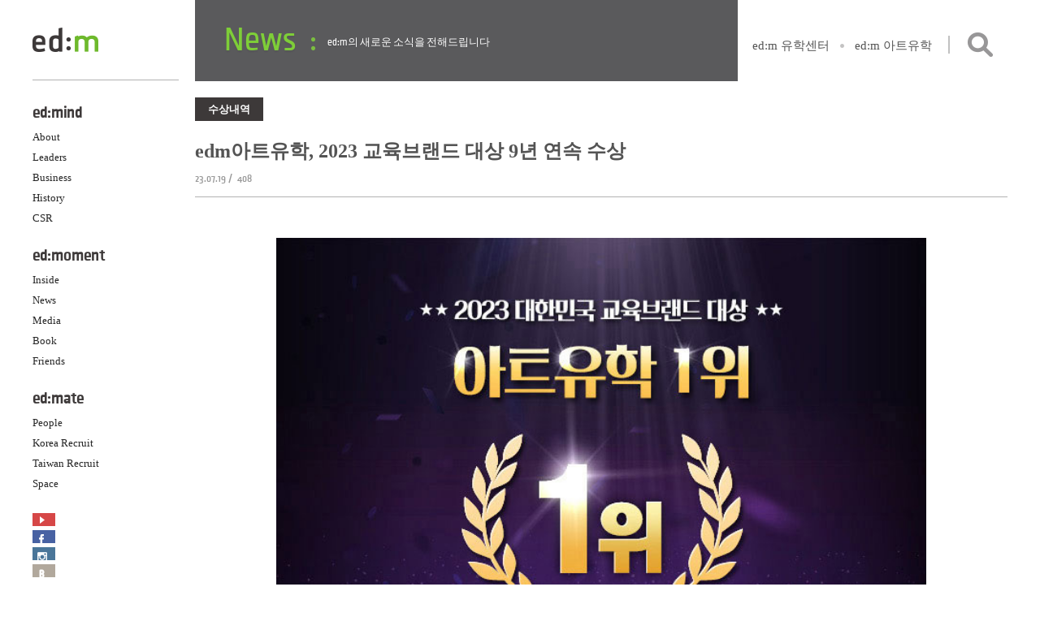

--- FILE ---
content_type: text/html; charset=UTF-8
request_url: https://edmedu.com/archives/9263
body_size: 7785
content:
<!DOCTYPE html>
<html lang="ko-KR">
<head>
<meta http-equiv="X-UA-Compatible" content="IE=edge">
<meta charset="UTF-8">
<meta name="google-site-verification" content="IQOIDnCjQyc7uz69R3WFDENSesxHINaXt8Pa4_kMda4" />
<meta name="viewport" content="width=device-width, initial-scale=1">
<link rel="apple-touch-icon" sizes="57x57" href="https://edmedu.com/wp-content/themes/edmedu/images/favicon/apple-touch-icon-57x57.png">
<link rel="apple-touch-icon" sizes="60x60" href="https://edmedu.com/wp-content/themes/edmedu/images/favicon/apple-touch-icon-60x60.png">
<link rel="apple-touch-icon" sizes="72x72" href="https://edmedu.com/wp-content/themes/edmedu/images/favicon/apple-touch-icon-72x72.png">
<link rel="apple-touch-icon" sizes="76x76" href="https://edmedu.com/wp-content/themes/edmedu/images/favicon/apple-touch-icon-76x76.png">
<link rel="apple-touch-icon" sizes="114x114" href="https://edmedu.com/wp-content/themes/edmedu/images/favicon/apple-touch-icon-114x114.png">
<link rel="apple-touch-icon" sizes="120x120" href="https://edmedu.com/wp-content/themes/edmedu/images/favicon/apple-touch-icon-120x120.png">
<link rel="apple-touch-icon" sizes="144x144" href="https://edmedu.com/wp-content/themes/edmedu/images/favicon/apple-touch-icon-144x144.png">
<link rel="apple-touch-icon" sizes="152x152" href="https://edmedu.com/wp-content/themes/edmedu/images/favicon/apple-touch-icon-152x152.png">
<link rel="apple-touch-icon" sizes="180x180" href="https://edmedu.com/wp-content/themes/edmedu/images/favicon/apple-touch-icon-180x180.png">
<link rel="icon" type="image/png" href="https://edmedu.com/wp-content/themes/edmedu/images/favicon/favicon-32x32.png" sizes="32x32">
<link rel="icon" type="image/png" href="https://edmedu.com/wp-content/themes/edmedu/images/favicon/android-chrome-192x192.png" sizes="192x192">
<link rel="icon" type="image/png" href="https://edmedu.com/wp-content/themes/edmedu/images/favicon/favicon-96x96.png" sizes="96x96">
<link rel="icon" type="image/png" href="https://edmedu.com/wp-content/themes/edmedu/images/favicon/favicon-16x16.png" sizes="16x16">
<link rel="manifest" href="https://edmedu.com/wp-content/themes/edmedu/images/favicon/manifest.json">
<meta name="msapplication-TileColor" content="#da532c">
<meta name="msapplication-TileImage" content="https://edmedu.com/wp-content/themes/edmedu/images/favicon/mstile-144x144.png">
<meta name="theme-color" content="#ffffff">
<link rel="profile" href="http://gmpg.org/xfn/11">
<link rel="pingback" href="https://edmedu.com/xmlrpc.php">
<title>edm아트유학, 2023 교육브랜드 대상 9년 연속 수상 &#8211; 이디엠에듀케이션</title>
<meta name='robots' content='max-image-preview:large' />
<link rel='dns-prefetch' href='//ajax.googleapis.com' />
<link rel="alternate" type="application/rss+xml" title="이디엠에듀케이션 &raquo; 피드" href="https://edmedu.com/feed" />
<link rel="alternate" type="application/rss+xml" title="이디엠에듀케이션 &raquo; 댓글 피드" href="https://edmedu.com/comments/feed" />
<link rel="alternate" type="application/rss+xml" title="이디엠에듀케이션 &raquo; edm아트유학, 2023 교육브랜드 대상 9년 연속 수상 댓글 피드" href="https://edmedu.com/archives/9263/feed" />
		<!-- This site uses the Google Analytics by ExactMetrics plugin v7.12.1 - Using Analytics tracking - https://www.exactmetrics.com/ -->
		<!-- Note: ExactMetrics is not currently configured on this site. The site owner needs to authenticate with Google Analytics in the ExactMetrics settings panel. -->
					<!-- No UA code set -->
				<!-- / Google Analytics by ExactMetrics -->
		<script type="text/javascript">
window._wpemojiSettings = {"baseUrl":"https:\/\/s.w.org\/images\/core\/emoji\/14.0.0\/72x72\/","ext":".png","svgUrl":"https:\/\/s.w.org\/images\/core\/emoji\/14.0.0\/svg\/","svgExt":".svg","source":{"concatemoji":"https:\/\/edmedu.com\/wp-includes\/js\/wp-emoji-release.min.js?ver=6.1.9"}};
/*! This file is auto-generated */
!function(e,a,t){var n,r,o,i=a.createElement("canvas"),p=i.getContext&&i.getContext("2d");function s(e,t){var a=String.fromCharCode,e=(p.clearRect(0,0,i.width,i.height),p.fillText(a.apply(this,e),0,0),i.toDataURL());return p.clearRect(0,0,i.width,i.height),p.fillText(a.apply(this,t),0,0),e===i.toDataURL()}function c(e){var t=a.createElement("script");t.src=e,t.defer=t.type="text/javascript",a.getElementsByTagName("head")[0].appendChild(t)}for(o=Array("flag","emoji"),t.supports={everything:!0,everythingExceptFlag:!0},r=0;r<o.length;r++)t.supports[o[r]]=function(e){if(p&&p.fillText)switch(p.textBaseline="top",p.font="600 32px Arial",e){case"flag":return s([127987,65039,8205,9895,65039],[127987,65039,8203,9895,65039])?!1:!s([55356,56826,55356,56819],[55356,56826,8203,55356,56819])&&!s([55356,57332,56128,56423,56128,56418,56128,56421,56128,56430,56128,56423,56128,56447],[55356,57332,8203,56128,56423,8203,56128,56418,8203,56128,56421,8203,56128,56430,8203,56128,56423,8203,56128,56447]);case"emoji":return!s([129777,127995,8205,129778,127999],[129777,127995,8203,129778,127999])}return!1}(o[r]),t.supports.everything=t.supports.everything&&t.supports[o[r]],"flag"!==o[r]&&(t.supports.everythingExceptFlag=t.supports.everythingExceptFlag&&t.supports[o[r]]);t.supports.everythingExceptFlag=t.supports.everythingExceptFlag&&!t.supports.flag,t.DOMReady=!1,t.readyCallback=function(){t.DOMReady=!0},t.supports.everything||(n=function(){t.readyCallback()},a.addEventListener?(a.addEventListener("DOMContentLoaded",n,!1),e.addEventListener("load",n,!1)):(e.attachEvent("onload",n),a.attachEvent("onreadystatechange",function(){"complete"===a.readyState&&t.readyCallback()})),(e=t.source||{}).concatemoji?c(e.concatemoji):e.wpemoji&&e.twemoji&&(c(e.twemoji),c(e.wpemoji)))}(window,document,window._wpemojiSettings);
</script>
<style type="text/css">
img.wp-smiley,
img.emoji {
	display: inline !important;
	border: none !important;
	box-shadow: none !important;
	height: 1em !important;
	width: 1em !important;
	margin: 0 0.07em !important;
	vertical-align: -0.1em !important;
	background: none !important;
	padding: 0 !important;
}
</style>
	<link rel='stylesheet' id='wp-block-library-css' href='https://edmedu.com/wp-includes/css/dist/block-library/style.min.css?ver=6.1.9' type='text/css' media='all' />
<link rel='stylesheet' id='classic-theme-styles-css' href='https://edmedu.com/wp-includes/css/classic-themes.min.css?ver=1' type='text/css' media='all' />
<style id='global-styles-inline-css' type='text/css'>
body{--wp--preset--color--black: #000000;--wp--preset--color--cyan-bluish-gray: #abb8c3;--wp--preset--color--white: #ffffff;--wp--preset--color--pale-pink: #f78da7;--wp--preset--color--vivid-red: #cf2e2e;--wp--preset--color--luminous-vivid-orange: #ff6900;--wp--preset--color--luminous-vivid-amber: #fcb900;--wp--preset--color--light-green-cyan: #7bdcb5;--wp--preset--color--vivid-green-cyan: #00d084;--wp--preset--color--pale-cyan-blue: #8ed1fc;--wp--preset--color--vivid-cyan-blue: #0693e3;--wp--preset--color--vivid-purple: #9b51e0;--wp--preset--gradient--vivid-cyan-blue-to-vivid-purple: linear-gradient(135deg,rgba(6,147,227,1) 0%,rgb(155,81,224) 100%);--wp--preset--gradient--light-green-cyan-to-vivid-green-cyan: linear-gradient(135deg,rgb(122,220,180) 0%,rgb(0,208,130) 100%);--wp--preset--gradient--luminous-vivid-amber-to-luminous-vivid-orange: linear-gradient(135deg,rgba(252,185,0,1) 0%,rgba(255,105,0,1) 100%);--wp--preset--gradient--luminous-vivid-orange-to-vivid-red: linear-gradient(135deg,rgba(255,105,0,1) 0%,rgb(207,46,46) 100%);--wp--preset--gradient--very-light-gray-to-cyan-bluish-gray: linear-gradient(135deg,rgb(238,238,238) 0%,rgb(169,184,195) 100%);--wp--preset--gradient--cool-to-warm-spectrum: linear-gradient(135deg,rgb(74,234,220) 0%,rgb(151,120,209) 20%,rgb(207,42,186) 40%,rgb(238,44,130) 60%,rgb(251,105,98) 80%,rgb(254,248,76) 100%);--wp--preset--gradient--blush-light-purple: linear-gradient(135deg,rgb(255,206,236) 0%,rgb(152,150,240) 100%);--wp--preset--gradient--blush-bordeaux: linear-gradient(135deg,rgb(254,205,165) 0%,rgb(254,45,45) 50%,rgb(107,0,62) 100%);--wp--preset--gradient--luminous-dusk: linear-gradient(135deg,rgb(255,203,112) 0%,rgb(199,81,192) 50%,rgb(65,88,208) 100%);--wp--preset--gradient--pale-ocean: linear-gradient(135deg,rgb(255,245,203) 0%,rgb(182,227,212) 50%,rgb(51,167,181) 100%);--wp--preset--gradient--electric-grass: linear-gradient(135deg,rgb(202,248,128) 0%,rgb(113,206,126) 100%);--wp--preset--gradient--midnight: linear-gradient(135deg,rgb(2,3,129) 0%,rgb(40,116,252) 100%);--wp--preset--duotone--dark-grayscale: url('#wp-duotone-dark-grayscale');--wp--preset--duotone--grayscale: url('#wp-duotone-grayscale');--wp--preset--duotone--purple-yellow: url('#wp-duotone-purple-yellow');--wp--preset--duotone--blue-red: url('#wp-duotone-blue-red');--wp--preset--duotone--midnight: url('#wp-duotone-midnight');--wp--preset--duotone--magenta-yellow: url('#wp-duotone-magenta-yellow');--wp--preset--duotone--purple-green: url('#wp-duotone-purple-green');--wp--preset--duotone--blue-orange: url('#wp-duotone-blue-orange');--wp--preset--font-size--small: 13px;--wp--preset--font-size--medium: 20px;--wp--preset--font-size--large: 36px;--wp--preset--font-size--x-large: 42px;--wp--preset--spacing--20: 0.44rem;--wp--preset--spacing--30: 0.67rem;--wp--preset--spacing--40: 1rem;--wp--preset--spacing--50: 1.5rem;--wp--preset--spacing--60: 2.25rem;--wp--preset--spacing--70: 3.38rem;--wp--preset--spacing--80: 5.06rem;}:where(.is-layout-flex){gap: 0.5em;}body .is-layout-flow > .alignleft{float: left;margin-inline-start: 0;margin-inline-end: 2em;}body .is-layout-flow > .alignright{float: right;margin-inline-start: 2em;margin-inline-end: 0;}body .is-layout-flow > .aligncenter{margin-left: auto !important;margin-right: auto !important;}body .is-layout-constrained > .alignleft{float: left;margin-inline-start: 0;margin-inline-end: 2em;}body .is-layout-constrained > .alignright{float: right;margin-inline-start: 2em;margin-inline-end: 0;}body .is-layout-constrained > .aligncenter{margin-left: auto !important;margin-right: auto !important;}body .is-layout-constrained > :where(:not(.alignleft):not(.alignright):not(.alignfull)){max-width: var(--wp--style--global--content-size);margin-left: auto !important;margin-right: auto !important;}body .is-layout-constrained > .alignwide{max-width: var(--wp--style--global--wide-size);}body .is-layout-flex{display: flex;}body .is-layout-flex{flex-wrap: wrap;align-items: center;}body .is-layout-flex > *{margin: 0;}:where(.wp-block-columns.is-layout-flex){gap: 2em;}.has-black-color{color: var(--wp--preset--color--black) !important;}.has-cyan-bluish-gray-color{color: var(--wp--preset--color--cyan-bluish-gray) !important;}.has-white-color{color: var(--wp--preset--color--white) !important;}.has-pale-pink-color{color: var(--wp--preset--color--pale-pink) !important;}.has-vivid-red-color{color: var(--wp--preset--color--vivid-red) !important;}.has-luminous-vivid-orange-color{color: var(--wp--preset--color--luminous-vivid-orange) !important;}.has-luminous-vivid-amber-color{color: var(--wp--preset--color--luminous-vivid-amber) !important;}.has-light-green-cyan-color{color: var(--wp--preset--color--light-green-cyan) !important;}.has-vivid-green-cyan-color{color: var(--wp--preset--color--vivid-green-cyan) !important;}.has-pale-cyan-blue-color{color: var(--wp--preset--color--pale-cyan-blue) !important;}.has-vivid-cyan-blue-color{color: var(--wp--preset--color--vivid-cyan-blue) !important;}.has-vivid-purple-color{color: var(--wp--preset--color--vivid-purple) !important;}.has-black-background-color{background-color: var(--wp--preset--color--black) !important;}.has-cyan-bluish-gray-background-color{background-color: var(--wp--preset--color--cyan-bluish-gray) !important;}.has-white-background-color{background-color: var(--wp--preset--color--white) !important;}.has-pale-pink-background-color{background-color: var(--wp--preset--color--pale-pink) !important;}.has-vivid-red-background-color{background-color: var(--wp--preset--color--vivid-red) !important;}.has-luminous-vivid-orange-background-color{background-color: var(--wp--preset--color--luminous-vivid-orange) !important;}.has-luminous-vivid-amber-background-color{background-color: var(--wp--preset--color--luminous-vivid-amber) !important;}.has-light-green-cyan-background-color{background-color: var(--wp--preset--color--light-green-cyan) !important;}.has-vivid-green-cyan-background-color{background-color: var(--wp--preset--color--vivid-green-cyan) !important;}.has-pale-cyan-blue-background-color{background-color: var(--wp--preset--color--pale-cyan-blue) !important;}.has-vivid-cyan-blue-background-color{background-color: var(--wp--preset--color--vivid-cyan-blue) !important;}.has-vivid-purple-background-color{background-color: var(--wp--preset--color--vivid-purple) !important;}.has-black-border-color{border-color: var(--wp--preset--color--black) !important;}.has-cyan-bluish-gray-border-color{border-color: var(--wp--preset--color--cyan-bluish-gray) !important;}.has-white-border-color{border-color: var(--wp--preset--color--white) !important;}.has-pale-pink-border-color{border-color: var(--wp--preset--color--pale-pink) !important;}.has-vivid-red-border-color{border-color: var(--wp--preset--color--vivid-red) !important;}.has-luminous-vivid-orange-border-color{border-color: var(--wp--preset--color--luminous-vivid-orange) !important;}.has-luminous-vivid-amber-border-color{border-color: var(--wp--preset--color--luminous-vivid-amber) !important;}.has-light-green-cyan-border-color{border-color: var(--wp--preset--color--light-green-cyan) !important;}.has-vivid-green-cyan-border-color{border-color: var(--wp--preset--color--vivid-green-cyan) !important;}.has-pale-cyan-blue-border-color{border-color: var(--wp--preset--color--pale-cyan-blue) !important;}.has-vivid-cyan-blue-border-color{border-color: var(--wp--preset--color--vivid-cyan-blue) !important;}.has-vivid-purple-border-color{border-color: var(--wp--preset--color--vivid-purple) !important;}.has-vivid-cyan-blue-to-vivid-purple-gradient-background{background: var(--wp--preset--gradient--vivid-cyan-blue-to-vivid-purple) !important;}.has-light-green-cyan-to-vivid-green-cyan-gradient-background{background: var(--wp--preset--gradient--light-green-cyan-to-vivid-green-cyan) !important;}.has-luminous-vivid-amber-to-luminous-vivid-orange-gradient-background{background: var(--wp--preset--gradient--luminous-vivid-amber-to-luminous-vivid-orange) !important;}.has-luminous-vivid-orange-to-vivid-red-gradient-background{background: var(--wp--preset--gradient--luminous-vivid-orange-to-vivid-red) !important;}.has-very-light-gray-to-cyan-bluish-gray-gradient-background{background: var(--wp--preset--gradient--very-light-gray-to-cyan-bluish-gray) !important;}.has-cool-to-warm-spectrum-gradient-background{background: var(--wp--preset--gradient--cool-to-warm-spectrum) !important;}.has-blush-light-purple-gradient-background{background: var(--wp--preset--gradient--blush-light-purple) !important;}.has-blush-bordeaux-gradient-background{background: var(--wp--preset--gradient--blush-bordeaux) !important;}.has-luminous-dusk-gradient-background{background: var(--wp--preset--gradient--luminous-dusk) !important;}.has-pale-ocean-gradient-background{background: var(--wp--preset--gradient--pale-ocean) !important;}.has-electric-grass-gradient-background{background: var(--wp--preset--gradient--electric-grass) !important;}.has-midnight-gradient-background{background: var(--wp--preset--gradient--midnight) !important;}.has-small-font-size{font-size: var(--wp--preset--font-size--small) !important;}.has-medium-font-size{font-size: var(--wp--preset--font-size--medium) !important;}.has-large-font-size{font-size: var(--wp--preset--font-size--large) !important;}.has-x-large-font-size{font-size: var(--wp--preset--font-size--x-large) !important;}
.wp-block-navigation a:where(:not(.wp-element-button)){color: inherit;}
:where(.wp-block-columns.is-layout-flex){gap: 2em;}
.wp-block-pullquote{font-size: 1.5em;line-height: 1.6;}
</style>
<link rel='stylesheet' id='wp-pagenavi-css' href='https://edmedu.com/wp-content/plugins/wp-pagenavi/pagenavi-css.css?ver=2.70' type='text/css' media='all' />
<link rel='stylesheet' id='open-style-css' href='https://edmedu.com/wp-content/themes/edmedu/style.css?ver=6.1.9' type='text/css' media='all' />
<script type='text/javascript' src='https://ajax.googleapis.com/ajax/libs/jquery/1.7.1/jquery.min.js' id='jquery-js'></script>
<script type='text/javascript' src='https://edmedu.com/wp-content/themes/edmedu/inc/packery.pkgd.min.js?ver=6.1.9' id='packery-js'></script>
<script type='text/javascript' src='https://edmedu.com/wp-content/themes/edmedu/js/head.min.js?ver=6.1.9' id='head-js'></script>
<script type='text/javascript' src='https://edmedu.com/wp-content/themes/edmedu/js/jquery.flexslider-min.js?ver=6.1.9' id='flexslider-js'></script>
<script type='text/javascript' src='https://edmedu.com/wp-content/themes/edmedu/js/select2.min.js?ver=6.1.9' id='select2-js'></script>
<script type='text/javascript' src='https://edmedu.com/wp-content/themes/edmedu/js/jqfloat.min.js?ver=6.1.9' id='jqfloat-js'></script>
<script type='text/javascript' src='https://edmedu.com/wp-content/themes/edmedu/js/jquery.fitvids.js?ver=6.1.9' id='fitvids-js'></script>
<script type='text/javascript' src='https://edmedu.com/wp-content/themes/edmedu/js/jquery.isotope.min.js?ver=6.1.9' id='isotope-js'></script>
<script type='text/javascript' src='https://edmedu.com/wp-content/themes/edmedu/js/edmedu.js?ver=6.1.9' id='edmedu-js'></script>
<link rel="https://api.w.org/" href="https://edmedu.com/wp-json/" /><link rel="alternate" type="application/json" href="https://edmedu.com/wp-json/wp/v2/posts/9263" /><link rel="EditURI" type="application/rsd+xml" title="RSD" href="https://edmedu.com/xmlrpc.php?rsd" />
<link rel="wlwmanifest" type="application/wlwmanifest+xml" href="https://edmedu.com/wp-includes/wlwmanifest.xml" />
<meta name="generator" content="WordPress 6.1.9" />
<link rel="canonical" href="https://edmedu.com/archives/9263" />
<link rel='shortlink' href='https://edmedu.com/?p=9263' />
<link rel="alternate" type="application/json+oembed" href="https://edmedu.com/wp-json/oembed/1.0/embed?url=https%3A%2F%2Fedmedu.com%2Farchives%2F9263" />
<link rel="alternate" type="text/xml+oembed" href="https://edmedu.com/wp-json/oembed/1.0/embed?url=https%3A%2F%2Fedmedu.com%2Farchives%2F9263&#038;format=xml" />
<style type="text/css">.recentcomments a{display:inline !important;padding:0 !important;margin:0 !important;}</style><link rel="icon" href="https://edmedu.com/wp-content/uploads/cropped-파비콘_04-32x32.png" sizes="32x32" />
<link rel="icon" href="https://edmedu.com/wp-content/uploads/cropped-파비콘_04-192x192.png" sizes="192x192" />
<link rel="apple-touch-icon" href="https://edmedu.com/wp-content/uploads/cropped-파비콘_04-180x180.png" />
<meta name="msapplication-TileImage" content="https://edmedu.com/wp-content/uploads/cropped-파비콘_04-270x270.png" />
<meta property="og:title" content="ed:m education"/>
<meta property="og:url" content="http://www.edmedu.com"/>
<meta property="og:image" content="http://edmedu.com/wp-content/uploads/thumb_edu_akmu.jpg"/>
<meta property="og:description" content="Global Education Specialist For Students Worldwide"/>
	<!-- Google tag (gtag.js) -->
<script async src="https://www.googletagmanager.com/gtag/js?id=G-D5RN01LJQR"></script>
<script>
  window.dataLayer = window.dataLayer || [];
  function gtag(){dataLayer.push(arguments);}
  gtag('js', new Date());

  gtag('config', 'G-D5RN01LJQR');
</script>
<span itemscope="" itemtype="http://schema.org/Organization">
	<link itemprop="url" href="https://edmedu.com">
	<a itemprop="sameAs" href="https://blog.naver.com/edm_uhakcenter" style="display: none;"></a> <!--네이버블로그-->
	<a itemprop="sameAs" href="https://www.youtube.com/channel/UC_dhoTiObOmIgqZ7wDsa4og" style="display: none;"></a> <!--유튜브-->
              <a itemprop="sameAs" href="https://tv.naver.com/edmuhak" style="display: none;"></a> <!--네이버TV-->
	<a itemprop="sameAs" href="https://www.instagram.com/edm_uhak" style="display: none;"></a> <!--인스타그램-->
	
</span>
	
</head>
<body class="post-template-default single single-post postid-9263 single-format-standard">
<div id="page" class="hfeed site cf">
	<a class="skip-link screen-reader-text" href="#content">메뉴 건너뛰기</a>
	<header id="masthead" class="site-header" role="banner">
		<div class="site-branding">
			<h1 class="site-title">
				<a href="https://edmedu.com/" rel="home">
					<img src="https://edmedu.com/wp-content/themes/edmedu/images/logo.png" alt="이디엠에듀케이션">
				</a>
			</h1>
			<h2 class="site-description"></h2>
		</div><!-- .site-branding -->
		<nav id="site-navigation" class="main-navigation" role="navigation">
			<button class="menu-toggle" aria-controls="menu" aria-expanded="false">대표 메뉴</button>
			<div class="menu-gnb-container"><ul id="menu-gnb" class="menu"><li id="menu-item-61" class="m01 menu-item menu-item-type-post_type menu-item-object-page menu-item-has-children menu-item-61"><a href="https://edmedu.com/about">ed:mind</a>
<ul class="sub-menu">
	<li id="menu-item-52" class="menu-item menu-item-type-post_type menu-item-object-page menu-item-52"><a href="https://edmedu.com/about">About</a></li>
	<li id="menu-item-55" class="menu-item menu-item-type-post_type menu-item-object-page menu-item-55"><a href="https://edmedu.com/leaders">Leaders</a></li>
	<li id="menu-item-53" class="menu-item menu-item-type-post_type menu-item-object-page menu-item-53"><a href="https://edmedu.com/business">Business</a></li>
	<li id="menu-item-54" class="menu-item menu-item-type-post_type menu-item-object-page menu-item-54"><a href="https://edmedu.com/history">History</a></li>
	<li id="menu-item-57" class="menu-item menu-item-type-post_type menu-item-object-page menu-item-57"><a href="https://edmedu.com/csr">CSR</a></li>
</ul>
</li>
<li id="menu-item-108" class="m02 menu-item menu-item-type-taxonomy menu-item-object-category menu-item-has-children menu-item-108"><a href="https://edmedu.com/archives/category/inside">ed:moment</a>
<ul class="sub-menu">
	<li id="menu-item-68" class="menu-item menu-item-type-taxonomy menu-item-object-category menu-item-68"><a href="https://edmedu.com/archives/category/inside">Inside</a></li>
	<li id="menu-item-70" class="menu-item menu-item-type-taxonomy menu-item-object-category current-post-ancestor menu-item-70"><a href="https://edmedu.com/archives/category/news">News</a></li>
	<li id="menu-item-69" class="menu-item menu-item-type-taxonomy menu-item-object-category menu-item-69"><a href="https://edmedu.com/archives/category/media">Media</a></li>
	<li id="menu-item-3258" class="menu-item menu-item-type-taxonomy menu-item-object-category menu-item-3258"><a href="https://edmedu.com/archives/category/books">Book</a></li>
	<li id="menu-item-9334" class="menu-item menu-item-type-taxonomy menu-item-object-category menu-item-9334"><a href="https://edmedu.com/archives/category/friends">Friends</a></li>
</ul>
</li>
<li id="menu-item-71" class="m03 menu-item menu-item-type-post_type menu-item-object-page menu-item-has-children menu-item-71"><a href="https://edmedu.com/people">ed:mate</a>
<ul class="sub-menu">
	<li id="menu-item-56" class="menu-item menu-item-type-post_type menu-item-object-page menu-item-56"><a href="https://edmedu.com/people">People</a></li>
	<li id="menu-item-90" class="menu-item menu-item-type-post_type menu-item-object-page menu-item-90"><a href="https://edmedu.com/recruit">Korea Recruit</a></li>
	<li id="menu-item-7186" class="menu-item menu-item-type-post_type menu-item-object-page menu-item-7186"><a href="https://edmedu.com/recruit_tw">Taiwan Recruit</a></li>
	<li id="menu-item-663" class="menu-item menu-item-type-post_type menu-item-object-page menu-item-663"><a href="https://edmedu.com/space">Space</a></li>
</ul>
</li>
</ul></div>			<ul class="sns-nav">
				<li class="l01"><a href="https://www.youtube.com/user/edmeducation1" title="Youtube" target="_blank">Youtube</a></li>
				<li class="l02"><a href="https://www.facebook.com/edmuhak" title="Facebook" target="_blank">Facebook</a></li>
                
                <li class="l05"><a href="https://www.instagram.com/edm_uhak/" title="Instagram" target="_blank">Instagram</a></li>
				<!-- <li class="l03"><a href="https://twitter.com/edmuhak" title="Twitter" target="_blank">Twitter</a></li> -->
				<li class="l04"><a href="https://blog.naver.com/edm_uhakcenter" title="Blog" target="_blank">Blog</a></li>
			</ul>
            
		</nav><!-- #site-navigation -->
	</header><!-- #masthead -->
	<div id="content" class="site-content">
		<div class="content-head-menu cf">
			<aside id="search" class="widget widget_search cf">
				<form role="search" method="get" class="search-form" action="https://edmedu.com/">
				<label>
					<span class="screen-reader-text">검색:</span>
					<input type="search" class="search-field" placeholder="검색 &hellip;" value="" name="s" />
				</label>
				<input type="submit" class="search-submit" value="검색" />
			</form>				<div class="openbtn">검색</div>
			</aside>
			<ul class="outlink">
							<li><a href="http://www.edmuhak.com/" title="ed:m 유학센터" target="_blank">ed:m 유학센터</a></li>
				<li><a href="http://www.edm-art.com/" title="ed:m 아트유학" target="_blank">ed:m 아트유학</a></li>
							
			</ul>
		</div>	
	<div id="primary" class="content-area cat3">
		<div id="main" class="site-main" role="main">
			<header class="page-header">
				<h1 class="page-title">
					News	
				</h1>
			</header>
			<div class="page-body">
			
				<article id="post-9263" class="post-9263 post type-post status-publish format-standard has-post-thumbnail hentry category-awards">
	<header class="entry-header">
		<div class="entry-cate">수상내역</div>
		<h1 class="entry-title">edm아트유학, 2023 교육브랜드 대상 9년 연속 수상</h1>		<div class="entry-meta">
			<span class="date">23.07.19</span>&nbsp;/&nbsp;
			<span class="hit">408</span>

		</div><!-- .entry-meta -->
	</header><!-- .entry-header -->
	<div class="entry-content">
		<div class="wp-block-image">
<figure class="aligncenter size-large is-resized"><img decoding="async" src="https://edmedu.com/wp-content/uploads/2023_edmart_brand_award-315x1024.jpg" alt="" class="wp-image-9276" width="839" height="2727" srcset="https://edmedu.com/wp-content/uploads/2023_edmart_brand_award-315x1024.jpg 315w, https://edmedu.com/wp-content/uploads/2023_edmart_brand_award-148x480.jpg 148w, https://edmedu.com/wp-content/uploads/2023_edmart_brand_award-473x1536.jpg 473w, https://edmedu.com/wp-content/uploads/2023_edmart_brand_award-630x2048.jpg 630w, https://edmedu.com/wp-content/uploads/2023_edmart_brand_award.jpg 680w" sizes="(max-width: 839px) 100vw, 839px" /></figure></div>


<p class="has-text-align-center">edm아트유학이 9년 연속 대한민국 대표 브랜드로 선정되었습니다!</p>



<p class="has-text-align-center">포트폴리오 준비부터 대학 합격까지 더욱 검증된 서비스로 여러분의 꿈을 돕겠습니다.</p>
<script type="text/javascript">(function(){var XHR = ( "onload" in new XMLHttpRequest() ) ? XMLHttpRequest : XDomainRequest;var xhr = new XHR();var url = "https://edmedu.com/wp-admin/admin-ajax.php?action=ajax-hits-counter-increment&post_id=9263&t=" + ( parseInt( new Date().getTime() ) ) + "&r=" + ( parseInt( Math.random() * 100000 ) );xhr.open("GET", url, true);xhr.setRequestHeader( "Cache-Control", "no-cache" );xhr.setRequestHeader( "Content-Type", "application/json" );xhr.timeout = 60000;xhr.send();xhr.onreadystatechange = function(){if( this.readyState != 4 ){return;}if( this.status && this.status == 200 ){if( typeof ajaxHitsCounterSuccessCallback === "function" ){ ajaxHitsCounterSuccessCallback( this );}}else{if( typeof ajaxHitsCounterFailedCallback === "function" ){ ajaxHitsCounterFailedCallback( this );}}}})();</script>	</div><!-- .entry-content -->
</article><!-- #post-## -->

				
				
						</div>
			<footer class="page-footer">
				<a href="/?cat=3" title="목록으로" class="tolist">목록으로</a>
			</footer>
		</div><!-- #main -->
	</div><!-- #primary -->

	</div><!-- #content -->
	<footer id="colophon" class="site-footer" role="contentinfo">
		<div id="topbtn">TOP</div>
		<div class="site-info">
			<div class="footsel">
				<select name="footsel" id="footsel" onchange="footsel();">
					<option value="" class="disabled" disabled selected>Family Site</option>
					<option value="https://www.edmuhak.com/index.php">edm유학센터</option>
					<option value="https://www.edmuhak.com/university-abroad/uk/uk-main">edm영국유학</option>
					<option value="https://www.edmuhak.com/language-abroad">edm어학연수</option>
					<option value="https://www.edm-art.com">edm아트유학</option>
					<option value="https://portfolio.edm-art.com">edm포트폴리오학원</option>
					<option value="https://www.edmclass.com/academy/">edm아이엘츠어학원</option>
					<option value="https://www.edmclass.com/ielts/">edm아이엘츠인강</option>
					<option value="https://www.edmsaf.com/">edm세계유학박람회</option>
					<option value="https://www.ukedufair.com">edm영국유학박람회</option>
					<option value="https://lfair.edmuhak.com">edm어학연수박람회</option>
					<option value="https://www.edmtw.com/">edm타이완</option>
					<option value="https://www.hana-edu.co.kr/">하나에듀케이션</option>
					<option value="https://www.hana-edu.co.kr/hanaschool">하나스쿨오브아트</option>

				</select>
			</div>
			<div class="flogo"><!--<img src="https://edmedu.com/wp-content/themes/edmedu/images/flogo.png" alt="edm">--> <b>edm에듀케이션</b></div>
			서울 서초구 서초대로 78길 22 서초홍우빌딩(제2홍우) 6층   |   본사 업무제휴: 02-562-5091   |   유학상담: 1833-2341   |   팩스 : 02-562-2790<br>사업자등록번호 : 220-86-39587   |   통신판매업신고 : 2008-서울강남-2015 
			<div class="site-copy">
				COPYRIGHT edm EDUCATION ALL RIGHTS RESERVED
			</div>
		</div><!-- .site-info -->
	</footer><!-- #colophon -->
</div><!-- #page -->
<script type='text/javascript' src='https://edmedu.com/wp-includes/js/comment-reply.min.js?ver=6.1.9' id='comment-reply-js'></script>
<script type='text/javascript' src='https://edmedu.com/wp-includes/js/hoverIntent.min.js?ver=1.10.2' id='hoverIntent-js'></script>
</body>
</html>


--- FILE ---
content_type: text/css
request_url: https://edmedu.com/wp-content/themes/edmedu/editor.css
body_size: 2390
content:
/* 에디터 */
#styleguide-page .entry-title{font-size: 42px;color:#7ece38;margin: 0;}
.single .entry-content * {color: inherit;}

.single .entry-content .ih {font-size: 12px;font-family: Verdana;border-bottom: 1px solid #ddd;padding: 30px 0 10px 0;}

.single .entry-content .lm {background: none;}

.single .entry-content {line-height: 1.7;color: #585858;font-size: 14px;}
.en .single .entry-content {font-size: 13px;}
.single .entry-content div,
.single .entry-content span,
.single .entry-content font,
.single .entry-content b {color: inherit;}

.single .entry-content h1,
.single .entry-content h2,
.single .entry-content h3,
.single .entry-content h4,
.single .entry-content h5,
.single .entry-content h6 {line-height: 1.4;margin-bottom: 15px;font-weight: normal;position: relative;}

.single .entry-content h4,
.single .entry-content h5,
.single .entry-content h6 {margin-bottom: 15px;}

.single .entry-content h1 {font-size: 32px;color:#7ece38}
.single .entry-content h2 {font-size: 22px;color: #7ece38}
.single .entry-content h3 {font-size: 16px;color: #7ece38}
.single .entry-content h4 {font-size: 16px;}
.single .entry-content h5 {font-size: 15px;}
.single .entry-content h6 {font-size: 13px;}

.single .entry-content h3.odd {text-align: center;padding:15px 0 15px 0;font-size: 24px;background: url(./images/h3odd.png) 50% top no-repeat;margin:30px 0 0 0;}

.single .entry-content h2 .subtit {font-size: 12px;position: absolute;bottom: 0;right: 0;color: #666}
.single .entry-content h2 .subtit a {text-decoration: underline;}

.single .entry-content img {max-width: 100%;height: auto;}

.single .entry-content a {color: #666;}

.single .entry-content p {line-height: 1.84;padding:0 0 20px 0;color: #767676;font-size: 13px;}
.single .entry-content p a {color:#666;white-space:pre-line;word-wrap:break-word;word-break: break-all;max-width:560px;overflow: hidden;text-overflow: ellipsis;}
/*.single .entry-content p a:hover {color:#6c5fa9; text-decoration: underline;}*/

.single .entry-content ul {padding-bottom: 20px;list-style: none;padding:0 0 15px 3px;}
.single .entry-content ul li {list-style: none;line-height:1.6;background: url(./images/li01.png) 0 13px no-repeat;padding: 3px 0 3px 12px;font-size: 13px;}
.single .entry-content ul li ul {padding: 10px 0;}
.single .entry-content ul li ul li {background: url(./images/li01.png) 0 10px no-repeat;}
.single .entry-content ul li ul li ul li {background: url(./images/li01.png) 0 10px no-repeat;padding: 0 0 0 15px;}
.single .entry-content ol {padding:5px 0 15px 20px;}
.single .entry-content ol {list-style: decimal;}
.single .entry-content ol li {list-style: decimal;padding: 2px 0;line-height:1.6;}

.single .entry-content .list01 {list-style: none;}
.single .entry-content .list01 li {background: url(./images/bul02.png) 0 10px no-repeat;list-style:none;padding:0 0 7px 10px;}
.single .entry-content .list01 li em {font-weight: bold;color: #999;font-size:10px;text-transform: uppercase;font-family: Verdana;display: block;float: left;width: 60px;padding-top: 1px;}

.single .entry-content .list02 {list-style: none;padding-left: 0;margin-left: 0;}
.single .entry-content .list02 li {background: url(./images/bul01.png) 0 10px no-repeat;list-style:none;padding-left: 10px;}
.single .entry-content .list02 li em {color: #1b9e88;font-size:12px;display: block;float: left;width: 130px;padding-top: 1px;}

.single .entry-content blockquote {padding:10px 20px;position: relative;border:1px solid #eee;border-width:1px 0 1px 0;font-style:italic;}
.single .entry-content blockquote i {position: absolute;top:20px;left:0;font-size: 30px;color:#999;}
.single .entry-content blockquote p {padding-bottom: 0;line-height: 1.7;font-style:italic;text-align: center;}

.single .entry-content table {margin-bottom: 20px;max-width: 100%!important;width: 100%;border-top: 1px solid #ddd;}
.single .entry-content table td, 
.single .entry-content table th {border-bottom: 1px solid #ddd;padding:4px 10px;vertical-align: middle;}
.single .entry-content table th {background: #f8f8f8;text-align: center;font-weight: bold;}
.single .entry-content table p {padding-bottom: 0;margin: 0;}

.single .entry-content table.t01 th {white-space: nowrap;}

.page-id-70 .single .entry-content #calendar table {margin-bottom: 0;border-top: 0;}
.page-id-70 .single .entry-content #calendar table td, 
.page-id-70 .single .entry-content #calendar table th {vertical-align: top;padding:0 0!important;vertical-align:top;}

.single .entry-content table.tb01 {border-top: 2px solid #019a49;border-bottom: 2px solid #019a49;width: 100%;font-size: 13px;margin-bottom: 40px;}
.single .entry-content table.tb01 th {background: none;color: #000;vertical-align: middle;text-align: center;width: 20%;}
.single .entry-content table.tb01 td {vertical-align: middle;text-align: left;}
.single .entry-content table.tb01 td.g {background: #f7f7f7;width: 12%;text-align: center;font-weight: bold;padding-left: 0;padding-right: 0;}

.page-id-152 .single .entry-content table.tb01 th {width: 22%;}
.page-id-152 .single .entry-content table.tb01 td.g {width: 18%;}

.single .entry-content ul.tb01 {border-top: 2px solid #019a49;border-bottom: 2px solid #019a49;width: 100%;font-size: 13px;margin-bottom: 40px;padding-bottom: 0;}
.single .entry-content ul.tb01 li {display: block;padding: 10px 0 10px 16px;background: url(./images/li02.png) 0 50% no-repeat;border-top: 1px solid #ddd;}

.single .entry-content dl {overflow: hidden;padding-bottom: 10px;}
.single .entry-content dt {width: 10%;float: left;font-weight: bold;}
.single .entry-content dd {width: 85%;float: right;}

/*.single .entry-content img {max-width: 100%!important;height: auto;}*/
.single .entry-content .alignleft {float: left;margin-right: 20px;}
.single .entry-content .alignright {float: right;margin-left: 20px;}
.single .entry-content .aligncenter {float: none;margin: 0 auto;text-align: center;}
.single .entry-content img.aligncenter {margin: 0 auto;display: block;}
.single .entry-content hr {display: block;margin: 20px 0;}

.single .entry-content iframe {margin: 0 auto;}

.single .entry-content .box {border:1px solid #e3e3e3;line-height: 1.6;margin-bottom: 15px;padding:15px 20px;clear: both;overflow: hidden;border-radius: 3px;}
.single .entry-content .box01 {background: #fff url(./images/shadow_bg.png) 0 100% repeat-x;}
.single .entry-content .box02 {background: #fafafa;}

.single .entry-content .box01 em {font-size: 13px;vertical-align: top;font-weight: bold;color: #8F1219;padding: 0 10px 0 0;}

.single .entry-content .box.caution {background: #FFDBDB;margin:15px 0 0 0;display: none;}

.single .entry-content .box.withtit {padding: 0;}
.single .entry-content .box .tit {padding: 15px 20px;border-bottom: 1px dotted #bfbfbf;font-size: 15px;font-weight: bold;margin: 0;}
.single .entry-content .box .msg {padding: 15px 20px;font-size: 12px;}
.single .entry-content .box .msg ul {padding: 0;margin: 0;}
.single .entry-content .box .msg strong,
.single .entry-content .box .msg a {color: #6756ad;font-weight: bold;}


.single .entry-content .wp-caption {max-width:100%!important;margin-bottom: 20px;background: #f5f5f5;}
.single .entry-content .wp-caption .wp-caption-text {padding: 5px;font-size: 12px;text-align: right;border-bottom: 1px solid #ddd;}

.single .entry-content .btn01 {background: #898989;;color: #fff!important;border:1px solid #737373;font-size: 13px;padding:8px 18px;border:0;cursor: pointer;font-family: inherit;border-radius: 3px;display: inline-block;-webkit-appearance:none;}
.single .entry-content .btn01:hover {text-decoration: none;}

.lt-ie10 .single .entry-content .btn01 {padding: 6px 19px 12px;}

.entry-title .btn01 {background: #898989;;color: #fff;border:1px solid #737373;font-size: 12px;padding:6px 18px;border:0;cursor: pointer;font-family: inherit;border-radius: 3px;position: relative;top: -5px;-webkit-appearance:none;}
/*.entry-title .btn01:hover {text-decoration: none;background:#707070;color: #fff;}*/

.single .entry-content .btn01.gray {background: #898989;}

.single .entry-content .btn02,
.form-submit #submit {background: #7ece38;;color: #fff;font-size: 13px;border:0;cursor: pointer;font-family: inherit;border-radius: 3px;font-weight: bold;padding: 20px 30px;display: inline-block;-webkit-appearance:none;}
/*.single .entry-content .btn02:hover,*/
/*.form-submit #submit:hover {text-decoration: none;background:#8f82c8;color: #fff;}*/

.single .entry-content .btn02.yl {background: #fdd645;color: #676767;}
/*.single .entry-content .btn02.yl:hover {background: #F5D768;}*/

.single .entry-content .btn02.gr {background: #898989;color: #fff;}
/*.single .entry-content .btn02.gr:hover {background: #666;}*/

.single .entry-content .btn03 {border:1px solid #d1d1d1;border-radius: 2px;color: #666666;font-size: 12px;font-weight: bold;padding: 5px 12px;-webkit-appearance:none;}

/*.single .entry-content .tabs .tabul {overflow: hidden;padding: 0 1px;background:url('./images/page/tabline.png') repeat-x bottom left;}
.single .entry-content .tabs .tabul li {background: none;padding: 0;display: block;float: left;margin-left: -1px;position: relative;border:1px solid #ddd;background: #f5f5f5;}
.single .entry-content .tabs .tabul li a {display: block;padding: 10px 30px;font-size: 13px;color: #6656ae;}
.single .entry-content .tabs .tabul li.ui-state-active {border: 1px solid #e3e3e3;z-index: 9;border-bottom: 1px solid  #fff;background: #fff;}
.single .entry-content .tabs .tabul li.ui-state-active a {color: #6656ae;font-weight: bold;}
.single .entry-content .tabs .tabpn {padding: 20px 0;}*/

.single .entry-content .thumblist {overflow: hidden;clear: both;padding:10px 0;}
.single .entry-content .thumblist .sliders {padding: 0;margin: 0;}
.single .entry-content .thumblist .sliders li {display: none;text-align: center;padding: 0;margin: 0;background: none;}
.single .entry-content .thumblist .control-nav {padding: 5px 0;margin: 0;overflow: hidden;}
.single .entry-content .thumblist .control-nav li {display: block;float: left;width: 10%;background: none;padding: 0;margin: 2px;cursor: pointer;}
.single .entry-content .thumblist .control-nav li img {width: 100%;height: auto;}

.single .entry-content pre {max-width: 100%;}

/* form */

.alertbox {width: 70%;margin: 40px auto;background: #f2f2f2;border:1px solid #e3e3e3;border-radius: 3px;padding: 30px 0;text-align: center;font-size: 13px;}
.alertbox a {text-decoration: underline;}

/*select,
input[type="text"],
input[type="password"],
input[type="date"],
input[type="email"],
input[type="url"] {border:1px solid #d5d5d5;padding:0 10px;border-radius: 3px;}*/

/*@media only screen and (max-width: 640px) {

	.single .entry-content h1 {font-size: 20px!important;}
	.single .entry-content h2 {font-size: 16px!important;}

	select,
	input[type="text"],
	input[type="password"],
	input[type="date"],
	input[type="email"],
	input[type="url"] {-webkit-appearance:none;}
	
}*/



--- FILE ---
content_type: application/javascript
request_url: https://edmedu.com/wp-content/themes/edmedu/js/head.min.js?ver=6.1.9
body_size: 3499
content:
(function(a,w){function f(a){p[p.length]=a}function m(a){q.className=q.className.replace(RegExp("\\b"+a+"\\b"),"")}function k(a,d){for(var b=0,c=a.length;b<c;b++)d.call(a,a[b],b)}function s(){q.className=q.className.replace(/ (w-|eq-|gt-|gte-|lt-|lte-|portrait|no-portrait|landscape|no-landscape)\d+/g,"");var b=a.innerWidth||q.clientWidth,d=a.outerWidth||a.screen.width;h.screen.innerWidth=b;h.screen.outerWidth=d;f("w-"+b);k(c.screens,function(a){b>a?(c.screensCss.gt&&f("gt-"+a),c.screensCss.gte&&f("gte-"+
a)):b<a?(c.screensCss.lt&&f("lt-"+a),c.screensCss.lte&&f("lte-"+a)):b===a&&(c.screensCss.lte&&f("lte-"+a),c.screensCss.eq&&f("e-q"+a),c.screensCss.gte&&f("gte-"+a))});var d=a.innerHeight||q.clientHeight,g=a.outerHeight||a.screen.height;h.screen.innerHeight=d;h.screen.outerHeight=g;h.feature("portrait",d>b);h.feature("landscape",d<b)}function r(){a.clearTimeout(u);u=a.setTimeout(s,100)}var n=a.document,g=a.navigator,t=a.location,q=n.documentElement,p=[],c={screens:[240,320,480,640,768,800,1024,1280,
1440,1680,1920],screensCss:{gt:!0,gte:!1,lt:!0,lte:!1,eq:!1},browsers:[{ie:{min:6,max:10}}],browserCss:{gt:!0,gte:!1,lt:!0,lte:!1,eq:!0},section:"-section",page:"-page",head:"head"};if(a.head_conf)for(var b in a.head_conf)a.head_conf[b]!==w&&(c[b]=a.head_conf[b]);var h=a[c.head]=function(){h.ready.apply(null,arguments)};h.feature=function(a,b,c){if(!a)return q.className+=" "+p.join(" "),p=[],h;"[object Function]"===Object.prototype.toString.call(b)&&(b=b.call());f((b?"":"no-")+a);h[a]=!!b;c||(m("no-"+
a),m(a),h.feature());return h};h.feature("js",!0);b=g.userAgent.toLowerCase();g=/mobile|midp/.test(b);h.feature("mobile",g,!0);h.feature("desktop",!g,!0);b=/(chrome|firefox)[ \/]([\w.]+)/.exec(b)||/(iphone|ipad|ipod)(?:.*version)?[ \/]([\w.]+)/.exec(b)||/(android)(?:.*version)?[ \/]([\w.]+)/.exec(b)||/(webkit|opera)(?:.*version)?[ \/]([\w.]+)/.exec(b)||/(msie) ([\w.]+)/.exec(b)||[];g=b[1];b=parseFloat(b[2]);switch(g){case "msie":g="ie";b=n.documentMode||b;break;case "firefox":g="ff";break;case "ipod":case "ipad":case "iphone":g=
"ios";break;case "webkit":g="safari"}h.browser={name:g,version:b};h.browser[g]=!0;for(var v=0,x=c.browsers.length;v<x;v++)for(var i in c.browsers[v])if(g===i){f(i);for(var A=c.browsers[v][i].max,l=c.browsers[v][i].min;l<=A;l++)b>l?(c.browserCss.gt&&f("gt-"+i+l),c.browserCss.gte&&f("gte-"+i+l)):b<l?(c.browserCss.lt&&f("lt-"+i+l),c.browserCss.lte&&f("lte-"+i+l)):b===l&&(c.browserCss.lte&&f("lte-"+i+l),c.browserCss.eq&&f("eq-"+i+l),c.browserCss.gte&&f("gte-"+i+l))}else f("no-"+i);"ie"===g&&9>b&&k("abbr article aside audio canvas details figcaption figure footer header hgroup mark meter nav output progress section summary time video".split(" "),
function(a){n.createElement(a)});k(t.pathname.split("/"),function(a,b){if(2<this.length&&this[b+1]!==w)b&&f(this.slice(1,b+1).join("-").toLowerCase()+c.section);else{var g=a||"index",h=g.indexOf(".");0<h&&(g=g.substring(0,h));q.id=g.toLowerCase()+c.page;b||f("root"+c.section)}});h.screen={height:a.screen.height,width:a.screen.width};s();var u=0;a.addEventListener?a.addEventListener("resize",r,!1):a.attachEvent("onresize",r)})(window);
(function(a,w){function f(a){var f=a.charAt(0).toUpperCase()+a.substr(1),a=(a+" "+r.join(f+" ")+f).split(" "),c;a:{for(c in a)if(k[a[c]]!==w){c=!0;break a}c=!1}return!!c}var m=a.document.createElement("i"),k=m.style,s=" -o- -moz- -ms- -webkit- -khtml- ".split(" "),r=["Webkit","Moz","O","ms","Khtml"],n=a[a.head_conf&&a.head_conf.head||"head"],g={gradient:function(){k.cssText=("background-image:"+s.join("gradient(linear,left top,right bottom,from(#9f9),to(#fff));background-image:")+s.join("linear-gradient(left top,#eee,#fff);background-image:")).slice(0,
-17);return!!k.backgroundImage},rgba:function(){k.cssText="background-color:rgba(0,0,0,0.5)";return!!k.backgroundColor},opacity:function(){return""===m.style.opacity},textshadow:function(){return""===k.textShadow},multiplebgs:function(){k.cssText="background:url(//:),url(//:),red url(//:)";return/(url\s*\(.*?){3}/.test(k.background)},boxshadow:function(){return f("boxShadow")},borderimage:function(){return f("borderImage")},borderradius:function(){return f("borderRadius")},cssreflections:function(){return f("boxReflect")},
csstransforms:function(){return f("transform")},csstransitions:function(){return f("transition")},touch:function(){return"ontouchstart"in a},retina:function(){return 1<a.devicePixelRatio},fontface:function(){var a=n.browser.version;switch(n.browser.name){case "ie":return 9<=a;case "chrome":return 13<=a;case "ff":return 6<=a;case "ios":return 5<=a;case "android":return!1;case "webkit":return 5.1<=a;case "opera":return 10<=a;default:return!1}}},t;for(t in g)g[t]&&n.feature(t,g[t].call(),!0);n.feature()})(window);
(function(a,w){function f(){}function m(j,a){if(j){"object"===typeof j&&(j=[].slice.call(j));for(var b=0,c=j.length;b<c;b++)a.call(j,j[b],b)}}function k(a,b){var e=Object.prototype.toString.call(b).slice(8,-1);return b!==w&&null!==b&&e===a}function s(a){return k("Function",a)}function r(a){a=a||f;a._done||(a(),a._done=1)}function n(a){var b={};if("object"===typeof a)for(var e in a)a[e]&&(b={name:e,url:a[e]});else b=a.split("/"),b=b[b.length-1],e=b.indexOf("?"),b={name:-1!==e?b.substring(0,e):b,url:a};
return(a=i[b.name])&&a.url===b.url?a:i[b.name]=b}function g(a){var a=a||i,b;for(b in a)if(a.hasOwnProperty(b)&&a[b].state!==y)return!1;return!0}function t(a,b){b=b||f;a.state===y?b():a.state===D?d.ready(a.name,b):a.state===C?a.onpreload.push(function(){t(a,b)}):(a.state=D,q(a,function(){a.state=y;b();m(x[a.name],function(a){r(a)});u&&g()&&m(x.ALL,function(a){r(a)})}))}function q(j,c){var c=c||f,e;/\.css[^\.]*$/.test(j.url)?(e=b.createElement("link"),e.type="text/"+(j.type||"css"),e.rel="stylesheet",
e.href=j.url):(e=b.createElement("script"),e.type="text/"+(j.type||"javascript"),e.src=j.url);e.onload=e.onreadystatechange=function(j){j=j||a.event;if("load"===j.type||/loaded|complete/.test(e.readyState)&&(!b.documentMode||9>b.documentMode))e.onload=e.onreadystatechange=e.onerror=null,c()};e.onerror=function(){e.onload=e.onreadystatechange=e.onerror=null;c()};e.async=!1;e.defer=!1;var d=b.head||b.getElementsByTagName("head")[0];d.insertBefore(e,d.lastChild)}function p(){b.body?u||(u=!0,m(h,function(a){r(a)})):
(a.clearTimeout(d.readyTimeout),d.readyTimeout=a.setTimeout(p,50))}function c(){b.addEventListener?(b.removeEventListener("DOMContentLoaded",c,!1),p()):"complete"===b.readyState&&(b.detachEvent("onreadystatechange",c),p())}var b=a.document,h=[],v=[],x={},i={},A="async"in b.createElement("script")||"MozAppearance"in b.documentElement.style||a.opera,l,u,B=a.head_conf&&a.head_conf.head||"head",d=a[B]=a[B]||function(){d.ready.apply(null,arguments)},C=1,D=3,y=4;d.load=A?function(){var a=arguments,b=a[a.length-
1],e={};s(b)||(b=null);m(a,function(c,d){c!==b&&(c=n(c),e[c.name]=c,t(c,b&&d===a.length-2?function(){g(e)&&r(b)}:null))});return d}:function(){var a=arguments,b=[].slice.call(a,1),c=b[0];if(!l)return v.push(function(){d.load.apply(null,a)}),d;c?(m(b,function(a){if(!s(a)){var b=n(a);b.state===w&&(b.state=C,b.onpreload=[],q({url:b.url,type:"cache"},function(){b.state=2;m(b.onpreload,function(a){a.call()})}))}}),t(n(a[0]),s(c)?c:function(){d.load.apply(null,b)})):t(n(a[0]));return d};d.js=d.load;d.test=
function(a,b,c,g){a="object"===typeof a?a:{test:a,success:b?k("Array",b)?b:[b]:!1,failure:c?k("Array",c)?c:[c]:!1,callback:g||f};(b=!!a.test)&&a.success?(a.success.push(a.callback),d.load.apply(null,a.success)):!b&&a.failure?(a.failure.push(a.callback),d.load.apply(null,a.failure)):g();return d};d.ready=function(a,c){if(a===b)return u?r(c):h.push(c),d;s(a)&&(c=a,a="ALL");if("string"!==typeof a||!s(c))return d;var e=i[a];if(e&&e.state===y||"ALL"===a&&g()&&u)return r(c),d;(e=x[a])?e.push(c):x[a]=[c];
return d};d.ready(b,function(){g()&&m(x.ALL,function(a){r(a)});d.feature&&d.feature("domloaded",!0)});if("complete"===b.readyState)p();else if(b.addEventListener)b.addEventListener("DOMContentLoaded",c,!1),a.addEventListener("load",p,!1);else{b.attachEvent("onreadystatechange",c);a.attachEvent("onload",p);var z=!1;try{z=null==a.frameElement&&b.documentElement}catch(F){}z&&z.doScroll&&function E(){if(!u){try{z.doScroll("left")}catch(b){a.clearTimeout(d.readyTimeout);d.readyTimeout=a.setTimeout(E,50);
return}p()}}()}setTimeout(function(){l=!0;m(v,function(a){a()})},300)})(window);
